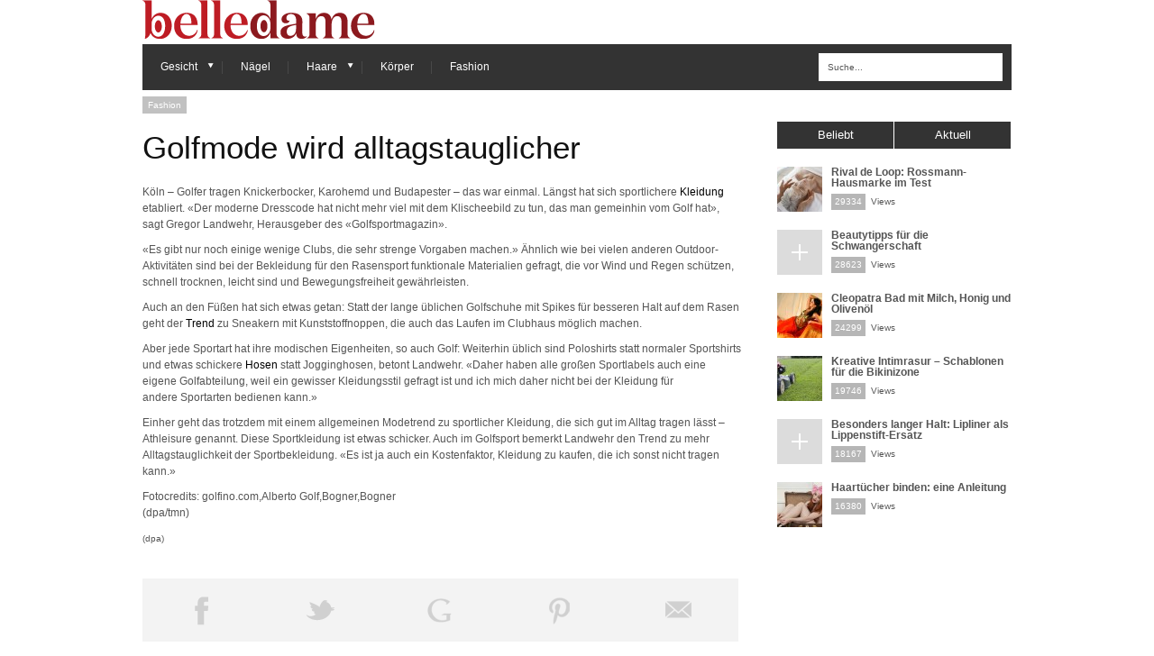

--- FILE ---
content_type: application/javascript
request_url: https://www.belledame.de/wp-content/themes/extranews/js/jquery.koottam.min.js?ver=1.0
body_size: 1061
content:
/* jQuery Plugin Name: Koottam
 * Author Name: Joby Joseph
 * Author Website: www.jobyj.in
 * Copyright 2012, Joby Joseph
 * Licensed under MIT
 */
(function(c){c.fn.koottam=function(n){var k=c(this);var g=c.extend({id:"jobysblog",service:"facebook",method:"custom",count:0,style:"image_count",theme:"default",count_style:"static",size:"default",cell_color_style:"100",icon_url:"",nameology:"followers"},n);k.css({"text-decoration":"none",position:"relative"});k.html('<span class="social-button-style"></span>');var m=g.cell_color_style.split("");var f=2;if(g.style!="image_count"&&g.style!="logo_count"){f=3}for(var l=1;l<=f;l++){if(m[l-1]==0){k.find(".social-button-style").append('<span class="button cell'+l+'"></span>')}else{k.find(".social-button-style").append('<span class="button '+g.theme+" cell"+l+'"></span>')}}if(g.size=="large"){k.find(".button").addClass("large")}if(g.style=="image_count"){k.find(".button:first").addClass("img")}k.find(".button:last").html("0");var d="";var j="";var h=0;var e=0;if(g.service=="facebook"){if(g.style=="image_count"){k.find(".button:first").html('<img src="'+g.icon_url+'"/>')}else{if(g.style=="logo_count"){k.find(".button:first").html("Facebook")}else{if(g.style=="image_logo_count"){k.find(".button:first").html('<img src="'+g.icon_url+'"/>');k.find(".button:nth-child(2)").html("Facebook")}else{if(g.style=="image_id_count"){k.find(".button:first").html('<img src="'+g.icon_url+'"/>');k.find(".button:nth-child(2)").html("@"+g.id)}}}}if(g.method=="api"){d="https://graph.facebook.com/"+g.id;c.ajax({url:d,dataType:"jsonp",success:function(i){if(g.count_style=="static"){a(k,i.likes)}else{h=parseInt(i.likes,10);e=Math.round(h/50);b(k,0,e,h)}}})}else{if(g.method=="custom"){if(g.count_style=="static"){a(k,g.count)}else{h=parseInt(g.count,10);e=Math.round(h/50);b(k,0,e,h)}}}}else{if(g.service=="twitter"){if(g.style=="image_count"){k.find(".button:first").html('<img src="'+g.icon_url+'"/>')}else{if(g.style=="logo_count"){k.find(".button:first").html("Twitter")}else{if(g.style=="image_logo_count"){k.find(".button:first").html('<img src="'+g.icon_url+'"/>');k.find(".button:nth-child(2)").html("Twitter")}else{if(g.style=="image_id_count"){k.find(".button:first").html('<img src="'+g.icon_url+'"/>');k.find(".button:nth-child(2)").html("@"+g.id)}}}}if(g.method=="api"){d="https://api.twitter.com/1/users/lookup.json?screen_name="+g.id;c.ajax({url:d,dataType:"jsonp",success:function(o){if(g.count_style=="static"){a(k,o[0].followers_count)}else{var i=parseInt(o[0].followers_count,10);var p=Math.round(i/50);b(k,0,p,i)}}})}else{if(g.method=="custom"){if(g.count_style=="static"){a(k,g.count)}else{h=parseInt(g.count,10);e=Math.round(h/50);b(k,0,e,h)}}}}else{if(g.style=="image_count"){k.find(".button:first").html('<img src="'+g.icon_url+'"/>')}else{if(g.style=="logo_count"){k.find(".button:first").html(g.service)}else{if(g.style=="image_logo_count"){k.find(".button:first").html('<img src="'+g.icon_url+'"/>');k.find(".button:nth-child(2)").html(g.service)}else{if(g.style=="image_id_count"){k.find(".button:first").html('<img src="'+g.icon_url+'"/>');k.find(".button:nth-child(2)").html(g.id)}}}}if(g.method=="api"){alert("API method is not available for this service")}else{if(g.method=="custom"){if(g.count_style=="static"){a(k,g.count)}else{h=parseInt(g.count,10);e=Math.round(h/50);b(k,0,e,h)}}}}}k.find(".social-button-style").append('<span class="nameology">'+g.nameology+"</span>")};var a=function(d,e){var f="";e=parseInt(e,10);if(e>1000000){e=e/1000000;e=e.toFixed(1);f=e+" M"}else{if(e>1000){e=e/1000;e=e.toFixed(1);f=e+" K"}else{f=e}}d.find(".button:last").html(f)};var b=function(e,h,g,d){var f=0;if(h+g>=d){f=d;a(e,f)}else{f=h+g;a(e,f);setTimeout(function(){b(e,h+g,g,d)},100)}}})(jQuery);